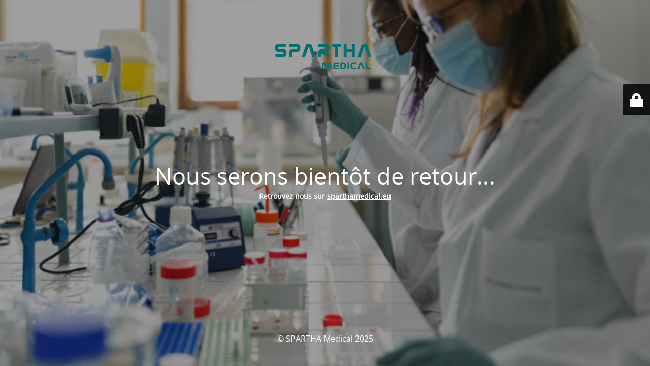

--- FILE ---
content_type: text/html; charset=UTF-8
request_url: https://fr.sparthamedical.eu/pourquoi-les-bacteries-resistent-aux-antibiotiques/
body_size: 2042
content:
<!DOCTYPE html>
<html lang="fr-FR">
<head>
	<meta charset="UTF-8" />
	<title>Pourquoi les bactéries résistent aux antibiotiques ? - SPARTHA Médical</title>	<link rel="icon" href="https://fr.sparthamedical.eu/wp-content/uploads/2020/04/cropped-Spartha-only-Shield-32x32.png" sizes="32x32" />
<link rel="icon" href="https://fr.sparthamedical.eu/wp-content/uploads/2020/04/cropped-Spartha-only-Shield-192x192.png" sizes="192x192" />
<link rel="apple-touch-icon" href="https://fr.sparthamedical.eu/wp-content/uploads/2020/04/cropped-Spartha-only-Shield-180x180.png" />
<meta name="msapplication-TileImage" content="https://fr.sparthamedical.eu/wp-content/uploads/2020/04/cropped-Spartha-only-Shield-270x270.png" />
	<meta name="viewport" content="width=device-width, maximum-scale=1, initial-scale=1, minimum-scale=1">
	<meta name="description" content=""/>
	<meta http-equiv="X-UA-Compatible" content="" />
	<meta property="og:site_name" content="SPARTHA Médical - "/>
	<meta property="og:title" content="SPARTHA Médical"/>
	<meta property="og:type" content="Maintenance"/>
	<meta property="og:url" content="https://fr.sparthamedical.eu"/>
	<meta property="og:description" content="Retrouvez nous sur sparthamedical.eu"/>
				<meta property="og:image" content="https://fr.sparthamedical.eu/wp-content/uploads/2020/04/Spartha-Logo-HORIZONAL-fond-transparent-e1736255434671.png" />
			<meta property="og:image:url" content="https://fr.sparthamedical.eu/wp-content/uploads/2020/04/Spartha-Logo-HORIZONAL-fond-transparent-e1736255434671.png"/>
			<meta property="og:image:secure_url" content="https://fr.sparthamedical.eu/wp-content/uploads/2020/04/Spartha-Logo-HORIZONAL-fond-transparent-e1736255434671.png"/>
			<meta property="og:image:type" content="png"/>
			<link rel="profile" href="http://gmpg.org/xfn/11" />
	<link rel="pingback" href="https://fr.sparthamedical.eu/xmlrpc.php" />
	<link rel='stylesheet' id='mtnc-style-css' href='https://fr.sparthamedical.eu/wp-content/plugins/maintenance/load/css/style.css?ver=1748330853' type='text/css' media='all' />
<link rel='stylesheet' id='mtnc-fonts-css' href='https://fr.sparthamedical.eu/wp-content/plugins/maintenance/load/css/fonts.css?ver=1748330853' type='text/css' media='all' />
<style type="text/css">body {background-color: #111111}.preloader {background-color: #111111}body {font-family: Open Sans; }.site-title, .preloader i, .login-form, .login-form a.lost-pass, .btn-open-login-form, .site-content, .user-content-wrapper, .user-content, footer, .maintenance a{color: #ffffff;} a.close-user-content, #mailchimp-box form input[type="submit"], .login-form input#submit.button  {border-color:#ffffff} input[type="submit"]:hover{background-color:#ffffff} input:-webkit-autofill, input:-webkit-autofill:focus{-webkit-text-fill-color:#ffffff} body &gt; .login-form-container{background-color:#111111}.btn-open-login-form{background-color:#111111}input:-webkit-autofill, input:-webkit-autofill:focus{-webkit-box-shadow:0 0 0 50px #111111 inset}input[type='submit']:hover{color:#111111} #custom-subscribe #submit-subscribe:before{background-color:#111111} </style>    
    <!--[if IE]><script type="text/javascript" src="https://fr.sparthamedical.eu/wp-content/plugins/maintenance/load/js/jquery.backstretch.min.js"></script><![endif]--><link rel="stylesheet" href="https://fonts.bunny.net/css?family=Open%20Sans:300,300italic,regular,italic,600,600italic,700,700italic,800,800italic:300"></head>

<body class="maintenance ">

<div class="main-container">
	<div class="preloader"><i class="fi-widget" aria-hidden="true"></i></div>	<div id="wrapper">
		<div class="center logotype">
			<header>
				        <div class="logo-box" rel="home">
            <img src="https://fr.sparthamedical.eu/wp-content/uploads/2020/04/Spartha-Logo-HORIZONAL-fond-transparent-e1736255434671.png" srcset="https://fr.sparthamedical.eu/wp-content/uploads/2020/04/Spartha-Logo-HORIZONAL-fond-transparent-e1736255434671.png 2x" width="220"  alt="logo">
        </div>
    			</header>
		</div>
		<div id="content" class="site-content">
			<div class="center">
                <h2 class="heading font-center" style="font-weight:300;font-style:normal">Nous serons bientôt de retour...</h2><div class="description" style="font-weight:300;font-style:normal"><p><strong>Retrouvez nous sur <a href="http://sparthamedical.eu">sparthamedical.eu</a></strong></p>
</div>			</div>
		</div>
	</div> <!-- end wrapper -->
	<footer>
		<div class="center">
			<div style="font-weight:300;font-style:normal">© SPARTHA Medical 2025</div>		</div>
	</footer>
					<picture class="bg-img">
						<img class="skip-lazy" src="https://fr.sparthamedical.eu/wp-content/uploads/2023/03/Point-eco-768x513-1.png">
		</picture>
	</div>

	<div class="login-form-container">
		<input type="hidden" id="mtnc_login_check" name="mtnc_login_check" value="7ebca5b223" /><input type="hidden" name="_wp_http_referer" value="/pourquoi-les-bacteries-resistent-aux-antibiotiques/" /><form id="login-form" class="login-form" method="post"><label>Accès utilisateur</label><span class="login-error"></span><span class="licon user-icon"><input type="text" name="log" id="log" value="" size="20" class="input username" placeholder="Nom d’utilisateur" /></span><span class="picon pass-icon"><input type="password" name="pwd" id="login_password" value="" size="20" class="input password" placeholder="Mot de passe" /></span><a class="lost-pass" href="https://fr.sparthamedical.eu/wp-login.php?action=lostpassword">Mot de passe perdu</a><input type="submit" class="button" name="submit" id="submit" value="Se connecter" /><input type="hidden" name="is_custom_login" value="1" /><input type="hidden" id="mtnc_login_check" name="mtnc_login_check" value="7ebca5b223" /><input type="hidden" name="_wp_http_referer" value="/pourquoi-les-bacteries-resistent-aux-antibiotiques/" /></form>		    <div id="btn-open-login-form" class="btn-open-login-form">
        <i class="fi-lock"></i>

    </div>
    <div id="btn-sound" class="btn-open-login-form sound">
        <i id="value_botton" class="fa fa-volume-off" aria-hidden="true"></i>
    </div>
    	</div>
<!--[if !IE]><!--><script type="text/javascript" src="https://fr.sparthamedical.eu/wp-includes/js/jquery/jquery.min.js?ver=3.7.1" id="jquery-core-js"></script>
<script type="text/javascript" src="https://fr.sparthamedical.eu/wp-includes/js/jquery/jquery-migrate.min.js?ver=3.4.1" id="jquery-migrate-js"></script>
<!--<![endif]--><script type="text/javascript" id="_frontend-js-extra">
/* <![CDATA[ */
var mtnc_front_options = {"body_bg":"https://fr.sparthamedical.eu/wp-content/uploads/2023/03/Point-eco-768x513-1.png","gallery_array":[],"blur_intensity":"5","font_link":["Open Sans:300,300italic,regular,italic,600,600italic,700,700italic,800,800italic:300"]};
//# sourceURL=_frontend-js-extra
/* ]]> */
</script>
<script type="text/javascript" src="https://fr.sparthamedical.eu/wp-content/plugins/maintenance/load/js/jquery.frontend.js?ver=1748330853" id="_frontend-js"></script>

</body>
</html>
